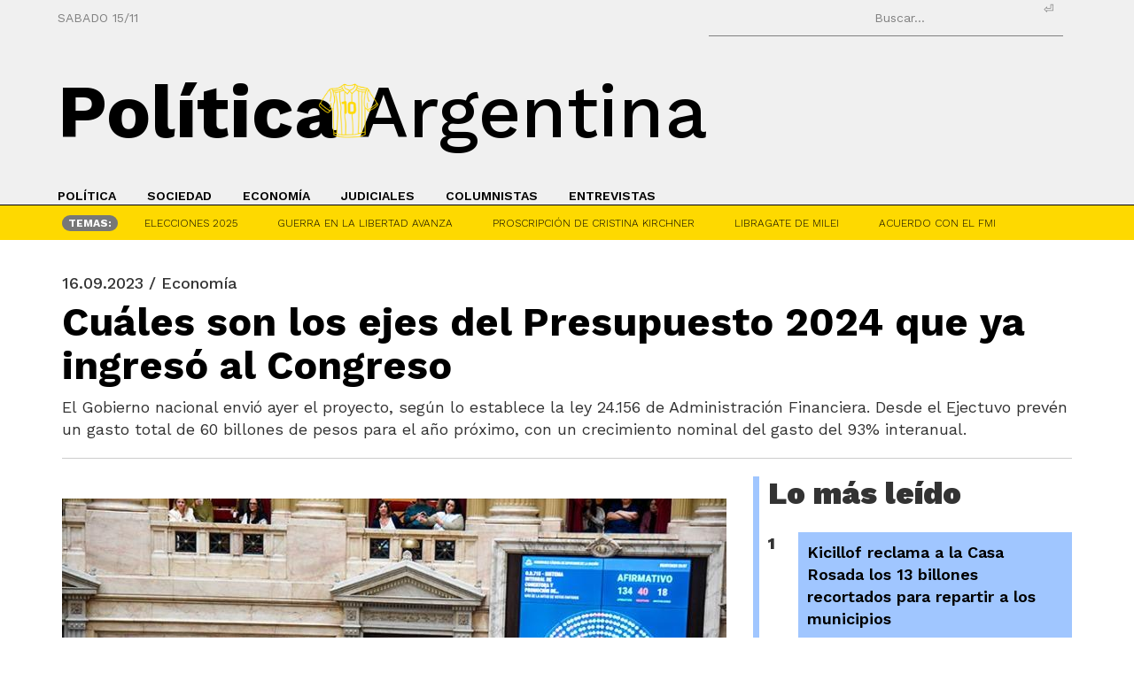

--- FILE ---
content_type: text/html; charset=iso-8859-1
request_url: https://www.politicargentina.com/notas/202309/53445-cuales-son-los-ejes-del-presupuesto-2024-que-ya-ingreso-al-congreso.html
body_size: 9577
content:
<!DOCTYPE html>
<html lang="es">
    <head>
        <meta charset="utf-8"/>
        <meta http-equiv="Content-Type" content="text/html; charset=utf-8"/>
        <meta http-equiv="X-UA-Compatible" content="IE=edge">
        <meta name="viewport" content="width=device-width, initial-scale=1">
        <title>Cu&aacute;les son los ejes del Presupuesto 2024 que ya ingres&oacute; al Congreso - Pol&iacute;tica Argentina</title>
        <link rel="icon" type="image/png" sizes="32x32" href="/public/images/favicon-32x32.png">
        <link rel="icon" type="image/png" sizes="16x16" href="/public/images/favicon-16x16.png">
        <link rel="manifest" href="/public/scripts/manifest.json">
        <meta name="msapplication-TileColor" content="#ffffff">
        <meta name="msapplication-TileImage" content="/public/images/ms-icon-144x144.png">
        <meta name="theme-color" content="#ffffff">
        <!-- Latest compiled and minified CSS -->
        <link rel="stylesheet" href="https://maxcdn.bootstrapcdn.com/bootstrap/3.3.2/css/bootstrap.min.css">
        <!-- Custom theme -->
        <link href="/public/styles/styles.css?rand=2" rel="stylesheet" type="text/css">
        <!-- Fonts Family -->
        <link rel="preconnect" href="https://fonts.googleapis.com">
        <link rel="preconnect" href="https://fonts.gstatic.com" crossorigin>
        <link href="https://fonts.googleapis.com/css2?family=Work+Sans:ital,wght@0,100..900;1,100..900&display=swap" rel="stylesheet">
        <!--  <link href='https://fonts.googleapis.com/css?family=Roboto:400,100,300,400italic,500,500italic,700,700italic,900,900italic,100italic,300italic&display=swap' rel='stylesheet' type='text/css'>
        <link href='https://fonts.googleapis.com/css?family=Lobster&display=swap' rel='stylesheet' type='text/css'>-->
        <link rel="stylesheet" href="https://maxcdn.bootstrapcdn.com/font-awesome/4.5.0/css/font-awesome.min.css">
	    <link rel="stylesheet" href="/public/js/bxslider/jquery.bxslider.css" type="text/css" />
		<!-- jQuery -->
		<script src="/public/scripts/jquery.js"></script>
        <!-- Bootstrap Core JavaScript -->
		<script src="/public/scripts/bootstrap.min.js"></script>
        <!-- Galeria -->
        <script src="/public/scripts/galleria/galleria-1.2.8.min.js"></script>
		<script src="/public/scripts/custom.js"></script>
		<script src="/js/share.js"></script>

		<meta property="og:image" content="https://www.politicargentina.com/advf/imagenes/editadas/6505e0ef02ea6_600x400.jpg"/> <meta property="og:title" content="Cuáles son los ejes del Presupuesto 2024 que ya ingresó al Congreso"/> <meta property="og:description" content="
	El Gobierno nacional envió ayer el proyecto, según lo establece la ley 24.156 de Administración Financiera. Desde el Ejectuvo prevén un gasto total de 60 billones de pesos para el año próximo, con un crecimiento nominal del gasto del 93% interanual.
"/> <meta property="og:url" content="https://www.politicargentina.com/notas/202309/53445-cuales-son-los-ejes-del-presupuesto-2024-que-ya-ingreso-al-congreso.html"/> 		<meta name="twitter:card" content="summary_large_image">
		<meta name="twitter:site" content="@pol_arg">
		<meta name="twitter:creator" content="@pol_arg">
		<meta name="twitter:image" content="https://www.politicargentina.com/advf/imagenes/editadas/6505e0ef02ea6_600x400.jpg"/> <meta name="twitter:title" content="Cu&amp;aacute;les son los ejes del Presupuesto 2024 que ya ingres&amp;oacute; al Congreso"/> <meta name="twitter:description" content="
	El Gobierno nacional envi&amp;amp;amp;oacute; ayer el proyecto, seg&amp;amp;amp;uacute;n lo establece la ley 24.156 de Administraci&amp;amp;amp;oacute;n Financiera. Desde el Ejectuvo prev&amp;amp;amp;eacute;n un gasto total de 60 billones de pesos para el a&amp;amp;amp;ntilde;o pr&amp;amp;amp;oacute;ximo, con un crecimiento nominal del gasto del 93% interanual.
"/> <meta name="twitter:url" content="https://www.politicargentina.com/notas/202309/53445-cuales-son-los-ejes-del-presupuesto-2024-que-ya-ingreso-al-congreso.html"/> 		<script type="text/javascript">var _sf_startpt=(new Date()).getTime()</script>
		<!-- Start Alexa Certify Javascript -->
		<script type="text/javascript">
		_atrk_opts = { atrk_acct:"MbRhn1a4KM10Io", domain:"politicargentina.com",dynamic: true};
		(function() { var as = document.createElement('script'); as.type = 'text/javascript'; as.async = true; as.src = "https://d31qbv1cthcecs.cloudfront.net/atrk.js"; var s = document.getElementsByTagName('script')[0];s.parentNode.insertBefore(as, s); })();
		</script>
		<noscript><img src="https://d5nxst8fruw4z.cloudfront.net/atrk.gif?account=MbRhn1a4KM10Io" style="display:none" height="1" width="1" alt="" /></noscript>
		<!-- End Alexa Certify Javascript -->

		<link rel="alternate" type="application/rss+xml" title="Poltica Argentina - Somos la comunidad de debate poltico ms grande del pas - Feed" href="https://www.politicargentina.com/feed/ultimasnoticias.xml" />

	    <script data-ad-client="ca-pub-7516789512841503" async src="https://pagead2.googlesyndication.com/pagead/js/adsbygoogle.js"></script>
    </head>
    <body>

    <div class="header large" id="header">
    <div class="container">
        <!-- Date and Search -->
        <div class="row">
            <div class="col-xs-6">
                <p class="date">
                    <script>
                        var meses = ["01", "02", "03", "04", "05", "06", "07", "08", "09", "10", "11", "12"];
                        var diasSemana = ["DOMINGO", "LUNES", "MARTES", "MIERCOLES", "JUEVES", "VIERNES", "SABADO"];
                        var f = new Date();
                        document.write(diasSemana[f.getDay()] + " " + f.getDate() + "/" + meses[f.getMonth()]);
                    </script>
                </p>
            </div>
            <div class="col-xs-6 text-right">
                <div class="search-box-container">
					<form  action="/buscador.php" id="cse-search-box" name="buscar" >
					  <input type="hidden" name="cx" value="018115852846519507478:pwktr_yvhbg" />
					  <input type="hidden" name="cof" value="FORID:11" />
					  <input type="hidden" name="ie" value="ISO-8859-1" />
					  <input type="search"  class="search-box" placeholder="Buscar..." name="q" id="q" />
					  <span class="enter-icon" onclick="javascript:buscar.submit();">&#9166;</span>
					</form>
                </div>
            </div>
        </div>

        <!-- Logo and Menu Toggle -->
        <div class="logo-container">
            <div class="row">
                <div class="col-xs-9">
                    <div class="logo" id="logo">
                        <a href="https://www.politicargentina.com/">
                            <strong>Pol&iacute;tica</strong> Argentina
                        </a>
                        <div class="logo-overlay"></div>
                    </div>
                </div>
                <div class="col-xs-3 text-right">
                    <div class="menu-toggle" id="menu-toggle">
                        <i class="fa fa-bars" aria-hidden="true"></i>
                    </div>
                </div>
            </div>
        </div>

        <!-- Menu Rows (Visible on Medium and Large Screens) -->
        <div class="row menu-row">
            <div class="col-xs-12">
                <ul>
                                                            <li><a href="/seccion/1/politica">POLÍTICA</a></li>
                                        <li><a href="/seccion/2/sociedad">SOCIEDAD</a></li>
                                        <li><a href="/seccion/3/economia">ECONOMÍA</a></li>
                                        <li><a href="/seccion/4/judiciales">JUDICIALES</a></li>
                                        <li><a href="/seccion/5/columnistas">COLUMNISTAS</a></li>
                                        <li><a href="/seccion/6/entrevistas">ENTREVISTAS</a></li>
                                    </ul>
            </div>
        </div>
            

           
        
                <!-- Collapsed Menu -->
    <div class="menu-collapse" id="menu-collapse">
        <div class="row text-center">
            <div class="col-xs-12"> 
                <div class="logo blanco" id="logo">
                        <a href="https://www.politicargentina.com/">
                            <strong>Pol</strong>Arg
                        </a>
               </div>
            </div>
            <div class="col-xs-12"> 


            <div class=" social-nav">
                    <ul>
                    <li><a target="blank" href="https://www.instagram.com/politicargentina/"><i class="fa fa-instagram"></i></a></li>
                    <li><a target="blank" href="https://www.facebook.com/Politicaargentina?fref=ts"><i class="fa fa-facebook"></i></a></li>
                    <li><a target="blank" href="https://twitter.com/pol_arg"><i class="fa fa-twitter"></i></a></li>
                    <li><a target="blank" href="https://www.youtube.com/user/politicArgentina"><i class="fa fa-youtube"></i></a></li>
                    </ul>
              </div>
              </div>

    </div>



    
    
    
    
        <div class="close-btn" id="close-menu"><i class="fa fa-close"></i></div>
                    <ul class="">
                                                <li><a href="/seccion/1/politica">POLÍTICA</a></li>
                                                <li><a href="/seccion/2/sociedad">SOCIEDAD</a></li>
                                                <li><a href="/seccion/3/economia">ECONOMÍA</a></li>
                                                <li><a href="/seccion/4/judiciales">JUDICIALES</a></li>
                                                <li><a href="/seccion/5/columnistas">COLUMNISTAS</a></li>
                                                <li><a href="/seccion/6/entrevistas">ENTREVISTAS</a></li>
                                            </ul>
                    <ul class="">
                                                <li class="active"><a href="/">AHORA</a></li>
                                                <li><a href="/temas/250-elecciones-2025">ELECCIONES 2025</a></li>
                                                <li><a href="/temas/263-guerra-en-la-libertad-avanza">GUERRA EN LA LIBERTAD AVANZA</a></li>
                                                <li><a href="/temas/257-proscripcion-de-cristina-kirchner">PROSCRIPCIÓN DE CRISTINA KIRCHNER</a></li>
                                                <li><a href="/temas/243-libragate-de-milei">LIBRAGATE DE MILEI</a></li>
                                                <li><a href="/temas/248-acuerdo-con-el-fmi">ACUERDO CON EL FMI</a></li>
                                            </ul>
                    <div class="col-xs-12">
                    <div class="personal">
                    	<ul>
                        	<li><strong>Prensa:</strong><a href="/cdn-cgi/l/email-protection" class="__cf_email__" data-cfemail="ee87808881ae9e8182879a878d8f9c898b809a87808fc08d8183">[email&#160;protected]</a></li>
							<li><strong>Consultas:</strong><a href="/cdn-cgi/l/email-protection" class="__cf_email__" data-cfemail="a0c3cfced4c1c3d4cfe0d0cfccc9d4c9c3c1d2c7c5ced4c9cec18ec3cfcd">[email&#160;protected]</a></li>
                            <li><strong>TelÃ©fono:</strong>5279-5700</li>
                        </ul>
                    </div>
					
                </div>
    </div>

    
    </div>

    <div class="header yellow">
    <div class="container">
    <div class="row menu-row hidden-xs">
                <div class="col-xs-12">
                    <ul class="">
                            <li><span class="badge badge-secondary">TEMAS:</span></li>
                                                                        <li><a href="/temas/250-elecciones-2025">ELECCIONES 2025</a></li>
                                                <li><a href="/temas/263-guerra-en-la-libertad-avanza">GUERRA EN LA LIBERTAD AVANZA</a></li>
                                                <li><a href="/temas/257-proscripcion-de-cristina-kirchner">PROSCRIPCIÓN DE CRISTINA KIRCHNER</a></li>
                                                <li><a href="/temas/243-libragate-de-milei">LIBRAGATE DE MILEI</a></li>
                                                <li><a href="/temas/248-acuerdo-con-el-fmi">ACUERDO CON EL FMI</a></li>
                                            </ul>
                </div>
            </div>        
            </div>
            </div>

    
  
<div id="fb-root"></div>
<script data-cfasync="false" src="/cdn-cgi/scripts/5c5dd728/cloudflare-static/email-decode.min.js"></script><script>(function(d, s, id) {
  var js, fjs = d.getElementsByTagName(s)[0];
  if (d.getElementById(id)) return;
  js = d.createElement(s); js.id = id;
  js.src = 'https://connect.facebook.net/es_ES/sdk.js#xfbml=1&version=v2.11';
  fjs.parentNode.insertBefore(js, fjs);
}(document, 'script', 'facebook-jssdk'));</script>

</div>
    <script src="https://code.jquery.com/jquery-3.6.0.min.js"></script>
    <script>
        $(document).ready(function () {
            // Resize header on scroll
            $(window).on('scroll', function () {
                if ($(window).scrollTop() > 100) {
                    $('#header').removeClass('large').addClass('small');
                } else {
                    $('#header').removeClass('small').addClass('large');
                }
            });

            // Toggle menu
            $('#menu-toggle').on('click', function () {
                $('#menu-collapse').fadeIn();
            });

            $('#close-menu').on('click', function () {
                $('#menu-collapse').fadeOut();
            });

            // Toggle search bar
            $('#search-toggle').on('click', function () {
                $('#search-bar').slideToggle();
            });


        });
    </script>

    <script>
    $(document).ready(function () {
    const $logo = $('#logo');
    const $overlay = $('.logo-overlay');
    const $menuToggle = $('#menu-toggle');
    const $header = $('#header');
    const scrollThreshold = 100;
    const imageCount = 15;
    let isScrolled = false;

    // Load random overlay image
    const randomIndex = Math.floor(Math.random() * imageCount) + 1;
    const randomImage = `/public/images/logo_overlays/image${randomIndex}.png`;
    $overlay.css('background-image', `url(${randomImage})`);

    // Helper function to position overlay correctly
    function positionOverlay() {
        const logoWidth = $logo.outerWidth();
        const overlayWidth = $overlay.outerWidth();
        const strongWidth = $logo.find('a strong').outerWidth();

        if (isScrolled) {
            // Collapsed state: Align after "Pol" in "PolArg"
            $overlay.css({
                left: `${strongWidth + 40}px`,
                transform: 'translateY(-50%)'
            });
        } else {
            // Expanded state: Center overlay
            const centerPosition = logoWidth / 2 - overlayWidth / 2;
            $overlay.css({
                left: `${centerPosition - 30}px`,
                transform: 'translate(-50%, -50%)'
            });
        }
    }

    // Ensure collapsed logo and menu toggle behavior
    function checkScreenSize() {
        if ($(window).width() <= 480) {
            $logo.addClass('scrolled');
            $logo.find('a').html('<strong>Pol</strong>Arg');
            $overlay.css({ width: '80px', height: '80px' });
            positionOverlay();
        } else if (!isScrolled) {
            $logo.removeClass('scrolled');
            $logo.find('a').html('<strong>Pol&iacute;tica</strong> Argentina');
            $overlay.css({ width: '100px', height: '100px' });
            positionOverlay();
        }
    }

    // Adjust header on scroll
    $(window).on('scroll', function () {
        const scrolledDown = $(this).scrollTop() > scrollThreshold;

        if ($(window).width() > 480) { // Only allow scroll effect on larger screens
            if (scrolledDown !== isScrolled) {
                isScrolled = scrolledDown;

                if (isScrolled) {
                    $header.removeClass('large').addClass('small');
                    $logo.addClass('scrolled');
                    $logo.find('a').html('<strong>Pol</strong>Arg');
                    $overlay.css({ width: '100px', height: '100px' });
                } else {
                    $header.removeClass('small').addClass('large');
                    $logo.removeClass('scrolled');
                    $logo.find('a').html('<strong>Pol&iacute;tica</strong> Argentina');
                    $overlay.css({ width: '100px', height: '100px' });
                }
                positionOverlay();
            }
        }
    });

    // Menu toggle behavior
    $menuToggle.on('click', function () {
        $('#menu-collapse').fadeIn();
    });

    $('#close-menu').on('click', function () {
        $('#menu-collapse').fadeOut();
    });

    // Position overlay and ensure proper behavior on resize
    $(window).on('resize', function () {
        positionOverlay();
        checkScreenSize();
    });

    // Initial setup
    positionOverlay();
    checkScreenSize();
});


  </script>
<script src="/includes/jwplayer/jwplayer.js" type="text/javascript"></script>


<div class="container" id="interna">
	<div class="row">
    	<div class="col-lg-12">
        	<h4>16.09.2023  / Economía </h4>
        	<h1>Cuáles son los ejes del Presupuesto 2024 que ya ingresó al Congreso</h1>       	
            <p>
	El Gobierno nacional envi&oacute; ayer el proyecto, seg&uacute;n lo establece la ley 24.156 de Administraci&oacute;n Financiera. Desde el Ejectuvo prev&eacute;n un gasto total de 60 billones de pesos para el a&ntilde;o pr&oacute;ximo, con un crecimiento nominal del gasto del 93% interanual.
</p>
                    	<hr>
        </div>
    </div>
    <div class="row">
        <div class="col-lg-8 col-sm-8 col-xs-12  ">   
        <div class="toolbar">
        					<div class="head-media clearfix">
	
</div>
                    </div>
        <div class="nota">     
        
		<br />
				<img class="img-responsive" src="https://www.politicargentina.com/advf/imagenes/2023/09/6505e0d01361e_750x421.jpg" alt=""><br />
<br />
El ministro de Econom&iacute;a, Sergio Massa, envi&oacute; ayer al Congreso el Presupuesto 2024, que prev&eacute; una inflaci&oacute;n del 70%, un crecimiento del 2,7% y un d&oacute;lar a fin de a&ntilde;o a 607 pesos.<br />
<div class="codigo_js" style="padding:10px">
<script async src="https://pagead2.googlesyndication.com/pagead/js/adsbygoogle.js"></script>
<!-- PA - cuerpo superior  - responsive -->
<ins class="adsbygoogle"
     style="display:block"
     data-ad-client="ca-pub-7516789512841503"
     data-ad-slot="1190595226"
     data-ad-format="auto"
     data-full-width-responsive="true"></ins>
<script>
     (adsbygoogle = window.adsbygoogle || []).push({});
</script>
</div>

<br />
Tambi&eacute;n estipula inicialmente un d&eacute;ficit del 0,9 en sinton&iacute;a con el acuerdo con el Fondo Monetario Internacional (FMI), pero apunta a un super&aacute;vit fiscal mediante la eliminaci&oacute;n del gasto tributario plasmado en la separata. El proyecto, que ya se encuentra en la C&aacute;mara de Diputados, prev&eacute; un gasto total de 60 billones de pesos para el a&ntilde;o pr&oacute;ximo, con un crecimiento nominal del gasto del 93% interanual.<br />
<br />
<br />
<strong>PUNTO POR PUNTO DEL PRESUPUESTO 2024</strong><br />
<div class="codigo_js" style="padding:10px">
<script async src="https://pagead2.googlesyndication.com/pagead/js/adsbygoogle.js"></script>
<!-- PA - cuerpo medio - responsive -->
<ins class="adsbygoogle"
     style="display:block"
     data-ad-client="ca-pub-7516789512841503"
     data-ad-slot="2653040074"
     data-ad-format="auto"
     data-full-width-responsive="true"></ins>
<script>
     (adsbygoogle = window.adsbygoogle || []).push({});
</script>
</div>

<br />
<strong>Inflaci&oacute;n 2024:&nbsp;</strong>Dado que prev&eacute; una inflaci&oacute;n del 70% para el a&ntilde;o pr&oacute;ximo, apunta a una suba del gasto real del 23%. De esta forma, el Gobierno considera que podr&aacute; reducirse la inflaci&oacute;n casi a la mitad de lo que, estiman, terminar&aacute; este a&ntilde;o en 135%.<br />
<br />
Aun as&iacute;, se trata de una estimaci&oacute;n inflacionaria que puede sufrir vaivenes y que se ir&aacute; viendo gradualmente. Tambi&eacute;n ese 70% no implica un condicionamiento para quien gane las elecciones, si no es el actual oficialismo.<br />
<br />
<div class="codigo_js" style="padding:10px">
<script async src="https://pagead2.googlesyndication.com/pagead/js/adsbygoogle.js"></script>
<!-- PA - cuerpo inferior - responsive -->
<ins class="adsbygoogle"
     style="display:block"
     data-ad-client="ca-pub-7516789512841503"
     data-ad-slot="5087631726"
     data-ad-format="auto"
     data-full-width-responsive="true"></ins>
<script>
     (adsbygoogle = window.adsbygoogle || []).push({});
</script> 
</div>

Adem&aacute;s, el Gobierno cree que la suba de precios puede desacelerarse gracias a que, de ir a un mayor equilibrio fiscal, no ser&aacute; necesaria tanta emisi&oacute;n de parte del Banco Central para financiar al Tesoro. A ello hay que sumarle que no habr&aacute; impacto de la sequ&iacute;a en los precios y una perspectiva de crecimiento de la econom&iacute;a.<br />
<br />
<strong>PBI: </strong>El Gobierno estima que este a&ntilde;o la econom&iacute;a redondear&aacute; una ca&iacute;da del 2,5% y una suba de 2,7% para 2024. Esta mejora encontrar&iacute;a explicaci&oacute;n con una actividad que se dinamice a partir de la mejora de ingresos de exportaci&oacute;n y la consecuente agilizaci&oacute;n de importaciones para las empresas.<br />
<br />
<strong>D&oacute;lar:</strong>&nbsp;El Ejecutivo prev&eacute; que el tipo de cambio se mantenga fijo hasta el pr&oacute;ximo 15 de noviembre, cuando se retomar&aacute; el crawling peg atado a la inflaci&oacute;n, por lo que la estimaci&oacute;n es que el d&oacute;lar oficial ser&aacute; de 367 pesos a fin de 2023. Ello implica que para llegar al d&oacute;lar de 607 pesos a fin de 2024 habr&aacute; una devaluaci&oacute;n del 65,5%, con un leve atraso frente a la inflaci&oacute;n.<br />
<br />
<strong>D&eacute;ficit y separata:</strong>&nbsp;Por otra parte, el equipo econ&oacute;mico estima un d&eacute;ficit en 2024 del 0,9% del PBI, a tono con la meta fijada por el FMI. De este modo, se vari&oacute; en la posici&oacute;n inicial de lograr d&eacute;ficit cero que se hab&iacute;a adelantado a mediados de agosto. Las fuentes oficiales afirmaron que se consider&oacute; m&aacute;s calcular los recursos con las normas vigentes, es decir, con el impacto fiscal de las medidas econ&oacute;micas de Massa luego de las PASO.<br />
<br />
Sin embargo, la intenci&oacute;n es que ese d&eacute;ficit del 0,9% puede transformarse en hasta un 1% de super&aacute;vit gracias a la eliminaci&oacute;n del gasto tributario que estar&aacute; especificado en la separata como recomendaci&oacute;n a los legisladores. El foco estar&aacute; puesto en eliminar la exenci&oacute;n de Ganancias para el Poder Judicial, el IVA deducible para directores de empresas y los bienes personales de inmuebles rurales del pa&iacute;s y el exterior, as&iacute; como en el r&eacute;gimen de beneficios impositivos de Tierra del Fuego.<br />
<br />
En cualquier caso, el Presupuesto 2024 no contempla agregados tributarios, con lo que las fuentes oficiales desestimaron que incluya al proyecto de creaci&oacute;n un impuesto a las grandes empresas multinacionales anunciando por el titular de AFIP, Carlos Castagneto.<br />
<br />
Tampoco se contabilizan proyectos que supondr&iacute;an d&eacute;ficit fiscal extra como la eliminaci&oacute;n de la cuarta categor&iacute;a del impuesto a las Ganancias. Esto significa que el Gobierno, en principio, no prev&eacute; continuar con el esquema implementado por Massa luego de noviembre.&nbsp;
		<hr >

				
              <hr />
        <div class="comentarios">
		   <div class="fb-comments" data-href="https://www.politicargentina.com/notas/202309/53445-cuales-son-los-ejes-del-presupuesto-2024-que-ya-ingreso-al-congreso.html" href="https://www.politicargentina.com/notas/202309/53445-cuales-son-los-ejes-del-presupuesto-2024-que-ya-ingreso-al-congreso.html" data-width="100%" data-num-posts="5"></div>
	    </div>
	   
       </div>         
     </div>
    <div class="col-lg-4 col-sm-4 col-xs-12">
    
	
	    
	
	
		
						<div class="listado-mas-leidos">
		<h4 class="titulo">Lo m&aacute;s le&iacute;do</h4>
		<div class="simil-lista">
						<div class="item clearfix">
				<p class="numero-orden">1</p>
				<p class="contenido"><a href="/notas/202511/69874-kicillof-reclama-a-la-casa-rosada-los-13-billones-recortados-para-repartir-a-los-municipios.html" style="color:#000000;">Kicillof reclama a la Casa Rosada los 13 billones recortados para repartir a los municipios</a></p>
				<!-- <a href="/notas/202511/69874-kicillof-reclama-a-la-casa-rosada-los-13-billones-recortados-para-repartir-a-los-municipios.html"> </a> -->
			</div>
						<div class="item clearfix">
				<p class="numero-orden">2</p>
				<p class="contenido"><a href="/notas/202511/69838-alberto-fernandez-reaparecio-y-ya-proyecto-dos-posibles-candidatos-del-peronismo-para-2027.html" style="color:#000000;">Alberto Fernández reapareció y ya proyectó dos posibles candidatos del peronismo para 2027</a></p>
				<!-- <a href="/notas/202511/69838-alberto-fernandez-reaparecio-y-ya-proyecto-dos-posibles-candidatos-del-peronismo-para-2027.html"> </a> -->
			</div>
						<div class="item clearfix">
				<p class="numero-orden">3</p>
				<p class="contenido"><a href="/notas/202511/69967-chau-monotributo-el-acuerdo-con-el-fmi-ya-preve-el-regimen-general-que-implicaria-mayores-costos-para-los-trabajadores.html" style="color:#000000;">¿Chau monotributo? El acuerdo con el FMI ya prevé el régimen general, que implicaría mayores costos para los trabajadores</a></p>
				<!-- <a href="/notas/202511/69967-chau-monotributo-el-acuerdo-con-el-fmi-ya-preve-el-regimen-general-que-implicaria-mayores-costos-para-los-trabajadores.html"> </a> -->
			</div>
						<div class="item clearfix">
				<p class="numero-orden">4</p>
				<p class="contenido"><a href="/notas/202511/69919-quebro-la-suipachense-una-marca-de-mas-de-siete-decadas-de-trayectoria-en-la-industria-lactea.html" style="color:#000000;">Quebró La Suipachense, una marca de más de siete décadas de trayectoria en la industria láctea</a></p>
				<!-- <a href="/notas/202511/69919-quebro-la-suipachense-una-marca-de-mas-de-siete-decadas-de-trayectoria-en-la-industria-lactea.html"> </a> -->
			</div>
						<div class="item clearfix">
				<p class="numero-orden">5</p>
				<p class="contenido"><a href="/notas/202511/69850-interna-peronista-el-pj-bonaerense-evalua-nombres-para-reemplazar-a-maximo-kirchner-en-la-conduccion.html" style="color:#000000;">Interna peronista: el PJ bonaerense evalúa nombres para reemplazar a Máximo Kirchner en la conducción</a></p>
				<!-- <a href="/notas/202511/69850-interna-peronista-el-pj-bonaerense-evalua-nombres-para-reemplazar-a-maximo-kirchner-en-la-conduccion.html"> </a> -->
			</div>
					</div>
	</div><hr>

			<a href="https://www.instagram.com/anteojosnoon/" target="_blank"><img class="img-responsive" src="https://www.politicargentina.com/advf/imagenes/2023/09/6504a3909a83e.jpg" width="300" height="250" style="      margin: 0 auto;  "  /> </a>		<hr>

			<a href="https://www.lamatanza.gov.ar/" target="_blank"><img class="img-responsive" src="https://www.politicargentina.com/advf/imagenes/2025/02/67b5f7e4d85a7.gif" width="300" height="250" style=" margin: 0 auto; "  /> </a>		<hr>

			<script async src="https://pagead2.googlesyndication.com/pagead/js/adsbygoogle.js"></script>
<!-- PolAr 336x280 -->
<ins class="adsbygoogle"
     style="display:inline-block;width:336px;height:280px"
     data-ad-client="ca-pub-7516789512841503"
     data-ad-slot="5145589871"></ins>
<script>
     (adsbygoogle = window.adsbygoogle || []).push({});
</script> 		<hr>

	    
    </div>
   
			
 <div class="row">
	<div class="col-lg-12">
		<div class="page-header">
			<h2>Más notas de este tema</h2>
		</div>
	</div>
	<div class="clearfix"></div>
		<div class="col-lg-4 col-xs-4">
		<div class="noticias-listas">
			<div class="item">
				<div class="image" style="height:220px;overflow:hidden;">
					<a href="https://www.politicargentina.com/notas/202511/69927-las-primeras-maniobras-de-bullrich-en-el-senado-en-busqueda-de-respaldo-para-las-reformas.html"><img class="img-responsive" src="https://www.politicargentina.com/advf/imagenes/editadas/6915df5e9a68e_360x240.jpg"  alt="Las primeras maniobras de Bullrich en el Senado en b&uacute;squeda de respaldo para las reformas"></a>
				</div>
				<div class="content">
					<h4>13/11/2025 - PLAN REFORMA</h4>
					<h3><a href="https://www.politicargentina.com/notas/202511/69927-las-primeras-maniobras-de-bullrich-en-el-senado-en-busqueda-de-respaldo-para-las-reformas.html">Las primeras maniobras de Bullrich en el Senado en búsqueda de respaldo para las reformas</a></h3>
				</div>
			</div>                    
		</div>
	</div>
		<div class="col-lg-4 col-xs-4">
		<div class="noticias-listas">
			<div class="item">
				<div class="image" style="height:220px;overflow:hidden;">
					<a href="https://www.politicargentina.com/notas/202511/69924-congreso-martin-menem-comienza-el-cortejo-a-los-bloques-dialoguistas-para-obtener-respaldo-a-las-reformas.html"><img class="img-responsive" src="https://www.politicargentina.com/advf/imagenes/editadas/6915c2df6ba75_360x240.jpg"  alt="Congreso: Mart&iacute;n Menem comienza el cortejo a los bloques dialoguistas para obtener respaldo a las reformas"></a>
				</div>
				<div class="content">
					<h4>13/11/2025 - REUNIONES</h4>
					<h3><a href="https://www.politicargentina.com/notas/202511/69924-congreso-martin-menem-comienza-el-cortejo-a-los-bloques-dialoguistas-para-obtener-respaldo-a-las-reformas.html">Congreso: Martín Menem comienza el cortejo a los bloques dialoguistas para obtener respaldo a las reformas</a></h3>
				</div>
			</div>                    
		</div>
	</div>
		<div class="col-lg-4 col-xs-4">
		<div class="noticias-listas">
			<div class="item">
				<div class="image" style="height:220px;overflow:hidden;">
					<a href="https://www.politicargentina.com/notas/202511/69788-tras-su-aprobacion-en-uruguay-presentaron-un-proyecto-para-legalizar-la-eutanasia-en-la-argentina.html"><img class="img-responsive" src="https://www.politicargentina.com/advf/imagenes/editadas/690ce3868ec67_360x240.jpg"  alt="Tras su aprobaci&oacute;n en Uruguay, presentaron un proyecto para legalizar la eutanasia en la Argentina"></a>
				</div>
				<div class="content">
					<h4>06/11/2025 - Política</h4>
					<h3><a href="https://www.politicargentina.com/notas/202511/69788-tras-su-aprobacion-en-uruguay-presentaron-un-proyecto-para-legalizar-la-eutanasia-en-la-argentina.html">Tras su aprobación en Uruguay, presentaron un proyecto para legalizar la eutanasia en la Argentina</a></h3>
				</div>
			</div>                    
		</div>
	</div>
	</div>

</div>	</div>

 <style>
.footer-banner {     bottom: 0px;    position: fixed;}

.header-banner, .footer-banner {    width: 100%;    z-index: 1031;
    -webkit-backface-visibility: hidden;}

.footer-banner .close-button {    top: -30px;    left: 50%;
    margin-left: 341px;}

.header-banner .close-button, .footer-banner .close-button {
    position: relative;    background: transparent;    color: transparent;
    font-size: 21px;    font-weight: 900;    border-radius: 50%;
    width: 50px;    border: black solid 0px;}

.footer-banner .banner-link {    max-width: 100% width: 728px;
    margin: 0 auto;}
</style>
<div class="footer-banner" data-position="fixed" style="display:none;">

<button class="close-button" onclick="document.getElementsByClassName('footer-banner')[0].style.display = 'none'"></button>

<a class="desktop-version banner-link" href="https://www.hcdiputados-ba.gov.ar/ " target="_blank">
<img class="banner-image desktop-version" src="/public/images/Banner_HCD_728x90.gif">
</a>

</div>

	<div class="footer">
    	<div class="container">
        	<div class="row text-center">
                <div class="col-xs-12">
                <div class="logo blanco" id="logo" style="font-size: 4em !important;">
                        <a href="https://www.politicargentina.com/">
                            <strong>Pol</strong>Arg
                        </a>
               </div>
                </div>
                <div class="col-md-6 col-xs-12">
                    <div class="personal">
                    	<ul>
                        	<li><strong>Prensa:</strong><a href="/cdn-cgi/l/email-protection" class="__cf_email__" data-cfemail="95fcfbf3fad5e5faf9fce1fcf6f4e7f2f0fbe1fcfbf4bbf6faf8">[email&#160;protected]</a></li>
							<li><strong>Consultas:</strong><a href="/cdn-cgi/l/email-protection" class="__cf_email__" data-cfemail="4c2f2322382d2f38230c3c23202538252f2d3e2b29223825222d622f2321">[email&#160;protected]</a></li>
                            <li><strong>Tel&eacute;fono:</strong>5279-5700</li>
                        </ul>
                    </div>
					
                </div>
                <div class="col-md-6 col-xs-12">
                    <div class="social-nav">
                	<ul>
                    <li><a target="blank" href="https://www.instagram.com/politicargentina/"><i class="fa fa-instagram"></i></a></li>
                    <li><a target="blank" href="https://www.facebook.com/Politicaargentina?fref=ts"><i class="fa fa-facebook"></i></a></li>
                    <li><a target="blank" href="https://twitter.com/pol_arg"><i class="fa fa-twitter"></i></a></li>
                    <li><a target="blank" href="https://www.youtube.com/user/politicArgentina"><i class="fa fa-youtube"></i></a></li>
                    </ul>
                    </div>
                </div>
            </div>
            <hr>
            <div class="row">
            	<div class="col-md-12">
                	<p class="derechos">2015 &copy; Pol&iacute;tica Argentina todos los derechos reservados.</p>
					<br />
					<br />
					<br/>
					<Br />
                </div>
            </div>
        </div>
    </div>
<script data-cfasync="false" src="/cdn-cgi/scripts/5c5dd728/cloudflare-static/email-decode.min.js"></script><script type="text/javascript" src="/public/js/fitvids/jquery.fitvids.js"></script>
 <!-- Google tag (gtag.js) -->
<script async src="https://www.googletagmanager.com/gtag/js?id=G-7QVHBQ2XBF"></script>
<script>
  window.dataLayer = window.dataLayer || [];
  function gtag(){dataLayer.push(arguments);}
  gtag('js', new Date());

  gtag('config', 'G-7QVHBQ2XBF');
</script>
 <script type="text/javascript">
	var _sf_async_config={uid:63922,domain:"politicargentina.com",useCanonical:true};
	(function(){
	  function loadChartbeat() {
		window._sf_endpt=(new Date()).getTime();
		var e = document.createElement('script');
		e.setAttribute('language', 'javascript');
		e.setAttribute('type', 'text/javascript');
		e.setAttribute('src', '//static.chartbeat.com/js/chartbeat.js');
		document.body.appendChild(e);
	  }
	  var oldonload = window.onload;
	  window.onload = (typeof window.onload != 'function') ?
		 loadChartbeat : function() { oldonload(); loadChartbeat(); };
	})();

	$(document).ready(function(){	
  $(".fitvid").fitVids();
});
</script>
<script defer src="https://static.cloudflareinsights.com/beacon.min.js/vcd15cbe7772f49c399c6a5babf22c1241717689176015" integrity="sha512-ZpsOmlRQV6y907TI0dKBHq9Md29nnaEIPlkf84rnaERnq6zvWvPUqr2ft8M1aS28oN72PdrCzSjY4U6VaAw1EQ==" data-cf-beacon='{"version":"2024.11.0","token":"282fbd74984a4bb1b60f618420758d5f","r":1,"server_timing":{"name":{"cfCacheStatus":true,"cfEdge":true,"cfExtPri":true,"cfL4":true,"cfOrigin":true,"cfSpeedBrain":true},"location_startswith":null}}' crossorigin="anonymous"></script>
</body>
</html>
<script defer src="https://static.cloudflareinsights.com/beacon.min.js/v8b253dfea2ab4077af8c6f58422dfbfd1689876627854" integrity="sha512-bjgnUKX4azu3dLTVtie9u6TKqgx29RBwfj3QXYt5EKfWM/9hPSAI/4qcV5NACjwAo8UtTeWefx6Zq5PHcMm7Tg==" data-cf-beacon='{"rayId":"807abab85ff20ec3","version":"2023.8.0","r":1,"b":1,"token":"282fbd74984a4bb1b60f618420758d5f","si":100}' crossorigin="anonymous"></script>


--- FILE ---
content_type: text/html; charset=utf-8
request_url: https://www.google.com/recaptcha/api2/aframe
body_size: 267
content:
<!DOCTYPE HTML><html><head><meta http-equiv="content-type" content="text/html; charset=UTF-8"></head><body><script nonce="1GQO1PJC5UoL6_EEy3Nvag">/** Anti-fraud and anti-abuse applications only. See google.com/recaptcha */ try{var clients={'sodar':'https://pagead2.googlesyndication.com/pagead/sodar?'};window.addEventListener("message",function(a){try{if(a.source===window.parent){var b=JSON.parse(a.data);var c=clients[b['id']];if(c){var d=document.createElement('img');d.src=c+b['params']+'&rc='+(localStorage.getItem("rc::a")?sessionStorage.getItem("rc::b"):"");window.document.body.appendChild(d);sessionStorage.setItem("rc::e",parseInt(sessionStorage.getItem("rc::e")||0)+1);localStorage.setItem("rc::h",'1763226452210');}}}catch(b){}});window.parent.postMessage("_grecaptcha_ready", "*");}catch(b){}</script></body></html>

--- FILE ---
content_type: text/css
request_url: https://www.politicargentina.com/public/styles/styles.css?rand=2
body_size: 8922
content:
@charset "UTF-8";
@charset "iso-8859-15";



.header {
    width: 100%;
    position: fixed;
    top: 0;
    left: 0;
    background-color: #f0f0f0;
    transition: height 0.3s ease; /* Only header height changes */
    z-index: 1000;
}

.header.large {
    height: 260px; /* Default height 260 con banner 360 */
}



/* Prevent scaling of child elements */
.header .search-bar,
.header .menu-row,
.header  {
    font-size: 14px; /* Fixed font size */
    transition: none; /* Disable transitions for child elements */
}



.header .container {
	max-width: 1150px;
	padding-left: 0px !important;
}

.blanco  {
color:white !important}

.blanco a {
	color:white !important}
.yellow {
border-top: 1px solid black;
background-color: #FED900;
margin-top: -10px !important;
position: relative !important;
padding-bottom: 0px !important;
margin-bottom: 0px !important;
padding-left: 30px !important;
}

.yellow .menu-row a {
	font-size: 12px !important;
font-weight: 300 !important;
    font-family: "Work Sans";
    color: black;
    text-decoration: none;
    display: inline;
    margin: 15px;
}

.logo-container {
}
.date {
    font-family: 'Work Sans', sans-serif; /* Use Work Sans font */
    font-size: 14px; /* Match font size */
    color: gray; /* Text color */
    background: transparent; /* Transparent background */
    padding: 10px 20px 10px 0; /* Match padding */
    margin: 0; /* Remove extra margins */
    display: inline-block; /* Align inline like the search box */
}
.logo {
	line-height: 170px;
    font-size: 6em;
    font-weight: 500;
    color: black;
    overflow: visible;
    z-index: 1;
    transition: font-size 0.3s ease-in-out, transform 0.3s ease-in-out, line-height 0.2s ease-in-out;
}

.header.small .logo {
    font-size: 4em; /* Reduced size for the logo */
    line-height: 1.5em;
    transition: font-size 0.3s ease-in-out, transform 0.3s ease-in-out, line-height 0.2s ease-in-out;
    padding: 0;
}

.logo a {
    color: black;
    display: inline-block;
    white-space: nowrap;
    transition: opacity 0.5s ease-in-out, transform 0.5s ease-in-out;
    position: relative;
}

.logo a:hover {
    text-decoration: none;
}

.logo-overlay {
    position: absolute;
    top: 50%; /* Center vertically */
    transform: translate(-50%, -50%);
    width: 100px; /* Default size */
    height: 100px; /* Default size */
    background-size: contain;
    background-repeat: no-repeat;
    background-position: center;
    pointer-events: none; /* Prevent overlay from blocking interactions */
    transition: width 0.3s ease, height 0.3s ease, left 0.3s ease; /* Smooth adjustments */
}

.logo.scrolled .logo-overlay {
    width: 80px; /* Adjust size for collapsed logo */
    height: 80px; /* Adjust size for collapsed logo */
}


.logo.scrolled {
    transition: line-height 0.2s ease-in-out;
}




.menu-row {
	margin: -20px;
	padding: -20pz;
	text-align: left;

    margin-block-start:-0.5em;
    margin-block-end: 0em;
    margin-inline-start: 0px;
    margin-inline-end: 0px;
    padding-inline-start: 0px;
    unicode-bidi: isolate;
}

.menu-row ul {
	list-style: none;
	padding: 0px;
	padding-left: -20px;
	margin-left:-25px;
  }
  
.menu-row  li {
	display: inline;
	margin-right: 10px; /* optional, adds some spacing between list items */
  }

.menu-row a {
	font-family: "Work Sans";
	font-weight: 600;
	color: black;
	text-decoration: none;
	font-size: 1em;
	display: inline;
	padding: 0px;
	margin:10px;

}

.menu-toggle {
    position: absolute; /* Ensure it's positioned relative to the header container */
	text-align: center;
    right: 15px; /* Align to the right */
    top: 40px; /* Vertically center */
    transform: translateY(-50%); /* Correct vertical alignment */
    width: 45px;
    height: 45px;
    cursor: pointer;
    font-size: 30px;
    color: #f0f0f0;
    background-color: black;
    border-radius: 50%;
    display: none; /* Hidden by default, only visible on small screens */
    z-index: 10; /* Ensure it appears on top */
}

.menu-toggle i {
}

.menu-collapse {
	background: #000;
	color: #fff;
	position: fixed;
	top: 0;
	left: 0;
	width: 100%;
	height: 100%;
	display: none;
	z-index: 1001;
	padding-top: 30px;
}

.menu-collapse .close-btn {
	position: absolute;
	top: 20px;
	right: 20px;
	font-size: 24px;
	cursor: pointer;
}

.menu-collapse ul {
	list-style: none;
	padding: 20px;
	text-align: center;
}

.menu-collapse ul li {
	margin: 15px 0;
}

.menu-collapse ul li a {
	color: white;
	text-decoration: none;
	font-size: 18px;
}

.search-box-container {
    position: relative;
    display: inline-flex;
    align-items: center;
    border-bottom: 1px solid gray; /* 1px solid bottom border */
    width: 100%; /* Adjust width as needed */
    max-width: 400px; /* Limit the size of the box */
    justify-content: flex-end; /* Align contents to the right */
}

.search-box {
    font-family: 'Work Sans', sans-serif; /* Use Work Sans font */
    font-size: 14px; /* Set font size to 14px */
    color: black; /* Text color for typed text */
    background: transparent; /* Default transparent background */
    border: none; /* Remove default borders */
    outline: none; /* Remove focus outline */
    padding: 10px 40px 10px 10px; /* Add padding for readability */
    text-align: left; /* Align text to the left */
    width: 100%; /* Allow it to take full width */
    transition: background-color 0.3s ease, padding 0.3s ease; /* Smooth transitions */
}

.search-box::placeholder {
    color: gray; /* Placeholder text color */
    text-align: left; /* Ensure placeholder text aligns properly */
}

.search-box:focus {
    background-color: #FED900; /* Focus color */
    border-bottom: 1px solid black; /* Optional: Change border color when active */
}


.enter-icon {
    position: absolute;
    right: 5px; /* Align to the right */
    color: gray; /* Match text color */
    font-size: 14px; /* Match font size */
    cursor: pointer; /* Pointer cursor for the icon */
    padding: 0 5px; /* Add some spacing */
}

#portada, #interna, #listado {
    padding-top: 300px; /* Initial height of the header (large state) */
    transition: padding-top 0.3s ease; /* Smooth adjustment when the header shrinks */
}

/* Responsive behavior */
@media (max-width: 768px) {
	.menu-row {
		display: none;
	}

	.menu-toggle {
		display: block;
		margin-top: 5px;
	}

	.logo {
	}

	#portada, #interna, #listado {
    padding-top: 150px; /* Initial height of the header (large state) */
    transition: padding-top 0.3s ease; /* Smooth adjustment when the header shrinks */
}

}






/* CSS Document */


.work-sans-tipo {
	font-family: "Work Sans", sans-serif;
	font-optical-sizing: auto;
	font-weight: 400;
	font-style: normal;
  }

body { font-family: "Work Sans" !important; sans-serif; color:#333; background:#FFF; }
a {
	-webkit-transition: all 0.4s ease-in-out;
	-moz-transition: all 0.4s ease-in-out;
	-ms-transition: all 0.4s ease-in-out;
	-o-transition: all 0.4s ease-in-out;
	}

.fix-pad {padding:0; }
.fix-space { display:none; }
.container { position:relative; }
.clerfix::after { clear: both; content: ""; height: 0; width: 0; }
/* bootstrap mods */

.navbar-inverse { /*background:#FFF !important; border-color: #CCC background:#6EC59A; */ background:#000; border-color:#fff; }
.navbar-inverse .navbar-brand,
.navbar-inverse .navbar-nav>li>a { text-shadow:none; }
.navbar-inverse .navbar-nav>li>a { /*color:#000;*/ color:#FFF; }
.navbar-inverse .navbar-nav>li>a:hover { /*color:#ED1C24;*/ color:#FFF; }
.navbar-inverse .navbar-toggle {background:#FFF; color: #000; float:left; margin-left:8px; padding:6px 11px; }
.navbar-inverse .navbar-toggle:hover { background:#FFF; color:#000}
.navbar-inverse .navbar-collapse, .navbar-inverse .navbar-form { border-color: #FFF; }
.navbar-inverse .navbar-nav>.active>a, .navbar-inverse .navbar-nav>.open>a { background:#529ED3; }
.navbar-inverse .navbar-nav>.active>a:hover, .navbar-inverse .navbar-nav>.open>a:hover { background: #FFF; color: #000 }
.navbar-inverse .navbar-toggle:focus, .navbar-inverse .navbar-toggle:hover { background: #FFF; color: #000 }

.navbar { min-height:40px; }
.navbar .container { position:relative; }
.nav>li>a { padding:10px;   }
.navbar-nav>li>a { padding-top:10px; padding-bottom:10px; }

/*
.pagination>.active>a, .pagination>.active>a:focus, .pagination>.active>a:hover, .pagination>.active>span, .pagination>.active>span:focus, .pagination>.active>span:hover {
	background:#6EC59A; border-color:#6EC59A;
}
.pagination>li>a:focus, .pagination>li>a:hover, .pagination>li>span:focus, .pagination>li>span:hover { color:#6EC59A; }
.pagination>li>a, .pagination>li>span { color:#6EC59A; }
*/

/* custom styles */
#portada [class*="col-"] {
	padding:0 10px 20px;
}

/*
.header{ margin:80px 0 25px 0; position:relative;}
.header .social-nav,
.header .logo { text-align:center; font-family:'Work Sans'; font-weight:500; color: black; }
.header .logo a {font-size: 4em; text-align:center; font-family:'Work Sans'; font-weight:500; color: black; }
.header .logo a strong {text-align:center; font-family:'Work Sans'; font-weight:900; color: black; }
*/


.separador { margin-bottom:20px; }
#search { margin:20px 0 0 0; position:relative;  }
#search a { position:absolute; top:8px; right:8px; }

.banner-radio { float:right; padding: 0; height: 0; }
.accesos-rapidos { position:absolute; right: 0; width:410px; top:-10px;}
.fecha { float:left; padding-right:10px; padding-top:3px; margin-right:10px; border-right:1px solid #CCC; height:50px; }
.fecha p { color:#A0C6FF; line-height:1.5em; }
.fecha p span { color:#CCC; font-size:1.5em; clear:both; display:block; text-align:right; }
.accesos { float:left; padding-right:10px; margin-right:10px; border-right:1px solid #CCC; height:50px; overflow:hidden; padding-top:5px; }
.accesos ul { margin:0; padding:0; }
.accesos li { list-style:none; }
.accesos li a { color:#A0C6FF; font-weight:600;}
.accesos li a i { color:#CCC; }
.social-nav {
    text-align: center; /* Center the nav */
    margin-top: 20px; /* Add spacing from the logo */
}

.social-nav ul {
    padding: 0; /* Remove default padding */
    margin: 0; /* Remove default margin */
    display: inline-block; /* Align items in the center */
}

.social-nav li {
    list-style: none; /* Remove bullet points */
    float: none; /* Override float */
    display: inline-block; /* Display items inline */
    margin: 0 10px; /* Add spacing between icons */
    border-radius: 100px; /* Circle effect */
    text-align: center;
    font-size: 18px; /* Adjust font size */
    width: 32px; /* Icon width */
    height: 32px; /* Icon height */
    line-height: 32px; /* Vertically align icons */
}

.social-nav a {
    color: black; /* Icon color */
    text-decoration: none; /* Remove link underline */
    transition: color 0.3s ease; /* Add hover effect */
}

.social-nav a:hover {
    color: #FED900; /* Change color on hover */
}.header .social-nav li { background: #000; }
.header .social-nav li a {  color:#FFF; }
.wide-container-secciones .social-nav { float: right; text-align: center; }
.wide-container-secciones .social-nav li { background: #000; }
.wide-container-secciones .social-nav li a {  color:#FFF; }
.wide-container-secciones .social-nav ul { padding-left: 0; }
.navbar-header .social-nav li { background: #FFF; }
.navbar-header .social-nav li a { color: #000; }
/*.social-nav li:hover { background:#000; }
.social-nav li:hover a { color:#FFF; }*/
.social-nav li:last-child { margin-right:0; }

.wide-container-secciones { margin: auto; margin-bottom: 30px; width: 98%; box-shadow: 0 1px 1px #8b8b8b; padding-bottom: 5px;}
.secciones-list ul { padding-left: 0; padding-top: 15px; text-align: center;}
.secciones-list li { list-style: none; float: left; color: #000; }
.secciones-list li a {font-weight: 500; color: #000; }
.secciones-list li a:hover { text-decoration: none; }

.accesos-nav {display:none; padding:8px; float:right;}
.accesos-nav .fecha { height:auto; border-right:none; margin-top:5px;}
.accesos-nav .fecha p { line-height:normal; color:#FFF;}
.accesos-nav .accesos { height:auto; }
.accesos-nav .accesos li { float:left; margin-right:5px; }
.accesos-nav .accesos li a { color:#FFF; }
.accesos-nav .social-nav { padding-top:0; float:left; }
.accesos-nav .social-nav ul { margin:0; padding:0; }


.alerta { position:relative; }
.alerta a { width:100%; background:#F60; padding:10px; border-radius:5px;  color:#FFF; font-style:italic; font-size:16px; display:block; }
.alerta a i { margin-right:10px; background:#FFF; padding:8px; border-radius:100px; color:#F60; font-size:16px; }
.alerta a:hover {text-decoration:none; background:#529ED3;}
.alerta a:hover i { color:#233F6F; }

.listado-gris { background:#233F6F; padding:25px; position:relative; overflow:hidden;}
.listado-gris h3 {  color:#253F6F; font-weight:700; padding-bottom:20px; margin:0; }
.listado-gris h4 { color:#6EF8D9; margin-bottom:25px; font-family: 'Work Sans', sans-serif; font-size:30px;}
.listado-gris h4.claro { color:#529ED3; margin-top:0; }
.listado-gris ul { margin:0; padding:0; display:block; }
.listado-gris li { list-style:none; padding:0 0 15px 0; margin:0 0 15px 0; border-bottom:1px dashed #FFF;  }
.listado-gris li:last-child{ border-bottom:none; margin-bottom:0; padding-bottom:0; }
.listado-gris li strong { color:#AAEAFF; font-weight:300; font-size:0.8em; }
.listado-gris li p { margin:0; padding:0; font-size:1.1em; }
.listado-gris li p a { color:#FFF; font-weight:600; font-style:italic;}
.listado-gris.oscuro { background:#333;}

.listado-claro { background:#FFF; padding:25px; position:relative; overflow:hidden;}
.listado-claro h3 { color:#529ED3; font-weight:400; padding-bottom:20px; margin:0; font-family: 'Work Sans', sans-serif; font-size:2.3em; }
.listado-claro h4 { color:#6EF8D9; margin-bottom:5px; }
.listado-claro ul { margin:0; padding:0; display:block; }
.listado-claro li { list-style:none; padding:0 0 15px 0; margin:0 0 15px 0; border-bottom:1px  dashed #CCC; }
.listado-claro li:last-child{ border-bottom:none; padding:0 0 30px 0; }
.listado-claro li strong { color:#6EF8D9; font-weight:300; font-size:0.8em; }
.listado-claro li p { margin:0; padding:0; font-size:1.1em !important; font-weight:600; font-style:italic; }
.listado-claro li p a { color:#333;}

.listado-claro .ver-mas a,
.listado-gris .ver-mas a { font-family: 'Work Sans', sans-serif; font-weight: 400; color:#333; background:#529ED3; padding:10px 15px; position:absolute; bottom:0; right:25px; font-size:1.2em;}
.listado-claro .ver-mas a { background:#529ED3; color:#FFF; font-size:18px; }

.destacado-listas { position:relative; }


.item { position:relative; }
.item .content { position:absolute; bottom:40px; left:40px; right:40px; }
.item .content h4 { background:#529ED3; display:table; padding:5px 10px; font-size:12px; font-weight:600; color:#FFF; clear:both; margin:0 0 0 -10px; letter-spacing: normal; }



.item .content h3 { font-size:2.8em; line-height:1.2em;  display:inline; box-shadow: -10px 0 0 rgba(0,0,0,0.6); background:rgba(0,0,0,0.6); margin:0;}
.item .content h3 span { box-shadow: 10px 0 0 rgba(0,0,0,0.6); }

.item .content:hover h3 { background:rgba(82,158,211,1); box-shadow: -10px 0 0 rgba(82,158,211,1);}
.item .content:hover h3 span {  box-shadow: 10px 0 0 rgba(82,158,211,1); }
.item .content h3 a { color:#FFf; margin:0;  }
.item .content h3 a:hover {text-decoration:none; }



.item .content:hover h4 { background:#333; color:#FFF; font-weight:600;}



.item .image img { width:100%; }

.noticias-listas .item { border-bottom:1px solid #CCC; padding-bottom:5px; margin-bottom:15px; float:left;}
.noticias-listas .item:last-child { border-bottom:none; padding-bottom:0px; }
.noticias-listas .item .image { position:relative; float:left; margin-bottom:10px;}
.noticias-listas .item .image img { width:100%; }
.noticias-listas .item .video { width:100% !important; height:auto !important; margin-bottom:10px;}
.noticias-listas .item .content {position:relative; float:left;  bottom:0; left:0; right:0; }
.noticias-listas .item .content h3 { background:none; box-shadow:none; line-height:22px; display:block; margin-bottom:10px; font-weight:700;}
.noticias-listas .item .content h3 a { color:black; font-size:24px;  padding:0 0 10px 0; width:100%; }
.noticias-listas .item .content h3 a:hover { color: #FED900; }
.noticias-listas .item .content h4 { background:none; color:#000; text-transform:uppercase; padding:0; margin:0; width:100%; letter-spacing:normal;}

.noticias-listas .item .content p { color:#000; font-size:16px; }

.noticias-listas.border {  border-bottom:1px solid #CCC;float:left; margin-bottom:15px; padding-bottom:5px;}
.noticias-listas.border:last-child {border-bottom:none !important;}
.noticias-listas.border .item {margin:0; }

#listado .noticias-listas { width:100%; }

.banner { clear:both; display:block;}

/* Modulo de twitter en home */
.twiter-destacado { background:#333; padding:10px 15px; float:left; width:100%; position:relative; color:#FFF; }
.twiter-destacado h2 { font-size:1em; font-weight:700; float:left; margin:0 20px 0 0; line-height:2.4em; }
.twiter-destacado p { margin:7px 0 0 0; font-style:italic; font-size:1.2em;  line-height:1.2em;}

/* Modulo de Facebook en home */
.facebook-destacado { background:#000; padding:10px 15px 0 ; float:left; width:100%; position:relative; color:#FFF; }
.facebook-destacado h2 { font-size:1em; font-weight:700; float:left; margin:0; line-height:2.4em; }
.facebook-destacado p { float:left; font-style:italic; max-width:890px; overflow:hidden; }
.facebook-destacado span.btn-default a { float:right; margin:-10px -15px 0 0; padding:20px; background:#529ED3; color:#FFF; font-style:normal; text-shadow:none;   font-family: 'Work Sans', sans-serif; font-size:1.8em; border-left:1px solid #FFF; }
.facebook-destacado p span.btn-default a:hover { text-decoration:none; background:#6EC59A; }

/* Modulo de Elecciones en home */
.elecciones-destacado { background:#6C4528; padding:20px 15px 20px 105px; float:left; width:100%; position:relative; color:#FFF; margin-top:40px; }
.elecciones-destacado h2 { position:absolute; position:absolute; bottom:5px; left:10px;  width:80px; margin:0 20px 0 0; height:103px; float:left; }
.elecciones-destacado p { float:left; margin:0; font-style:italic; font-size:1.3em;  line-height:1.2em; max-width:890px; }

/* Columnistas nuevo
.columnistas { background:#FFF; padding:15px 15px 0 15px; display:table; width:100%; position:relative; }
.columnistas h2 { font-family: 'Work Sans', sans-serif; font-size:33px; text-align:left; margin:0 0 20px; padding:0; color:#233F6F; }
.columnistas h2 span { background: #fff; padding: 0 15px; position: relative; z-index: 1; }
.columnistas h2:before {   background: #E9E9E9; content: ""; display: block; height: 1px; position: absolute; top: 36px; width:95%; right:25px; }

.autor { padding:0; margin:0; }
.autor .image { margin-bottom:10px; }
.autor .content {padding:10px; }
.autor h3 { margin:0; padding:0; font-size:1.4em; line-height:1.3em; margin-bottom:10px;}
.autor h3 a { color:#0CF;  font-weight:100; }
.autor p { margin:0 0 5px 0; }
.autor p a { color:#666; font-size:14px; font-style:italic; }
.autor p a.creditos { color:#6FF8DA; }
.autor h3 a,
.autor p a:hover {text-decoration:none; }
*/

/* Columnistas viejo

.columnistas h2 { font-family: 'Work Sans', sans-serif; font-size:33px; text-align:center; border-bottom:1px solid #CCC; padding-bottom:10px; margin-bottom:20px;}
.autor { background:#333; height:129px; overflow:hidden; }
.autor .image { width:130px; float:left; margin:0 10px 0 0; border-right:1px solid #F5F3F4;  height:130px; overflow:hidden; }
.autor .content {padding:10px; }
.autor h3 { margin:0; line-height:24px; font-weight:700; }
.autor h3 a { font-size:18px; color:#FDFDD2; }
.autor p { margin:0 0 5px 0; }
.autor p a { color:#FFF; font-size:14px; }
.autor p a.creditos { color:#6FF8DA; }
.autor h3 a,
.autor p a:hover {text-decoration:none; }
*/

/*Columnistas 08-2018 */

.listado-columnistas { border-left: solid 7px #A0C6FF; }
.listado-columnistas > .titulo { margin-left: 10px; margin-top: 0; margin-bottom: 25px; font-size: 35px; font-weight: 900; }
.listado-columnistas ul { list-style: none; padding-left: 20px;  }
.listado-columnistas .autor { height: auto; }
.listado-columnistas .autor .image-listado {padding-bottom: 0 !important; height: auto; margin: 0; /*border-right:1px solid #F5F3F4;*/ overflow:hidden; float: left; }
.listado-columnistas .autor .image-listado img {border-radius: 100%}
.listado-columnistas .autor .image-listado .nombre-autor { display: block; width: 100%; text-align: center; margin-top: 5px; text-decoration: none; }
.listado-columnistas .autor .info { float: right; margin-top: 5px; margin-left: 15px; }
.listado-columnistas .autor .info a { text-decoration: none;}
.listado-columnistas .autor .info a:hover { cursor: pointer; text-decoration: none; }
.listado-columnistas .autor .info .titulo { color: #000; font-weight: 600;}
.listado-columnistas .autor .info .bajada { color:#676767; display: block; margin-top: 5px; font-weight: 500; }

.wide-container-columnistas { width: 100%; border-top: solid 2px #000; border-bottom: solid 2px #000; margin-bottom: 30px; }
.wide-container-columnistas .columnista { width: 50%; float: left; padding: 20px 0; padding-right: 15px; }
.wide-container-columnistas .columnista:nth-child(2n) { padding-right: 0; }
.wide-container-columnistas .columnista .image-listado { width: 25%; float: left; }
.wide-container-columnistas .columnista .image-listado img { border-radius: 100%; }
.wide-container-columnistas .columnista .info { width: 75%; float: right; padding-left: 10px; }
.wide-container-columnistas .columnista .info .titulo { color: #193177; font-size: 20px; font-weight: 900; }
.wide-container-columnistas .columnista .info .contenido { color: #000; margin-top: 5px; margin-bottom: 5px; font-size: 16px; }
.wide-container-columnistas .columnista .info .autor { color: #519ed2; font-size: 15px; font-weight: 600; }
.wide-container-columnistas .columnista .info a:hover { text-decoration: none; cursor: pointer; }

/*Más leídos 08-2018 */

.listado-mas-leidos { border-left: solid 7px #A0C6FF; }
.listado-mas-leidos > .titulo { margin-left: 10px; margin-top: 0; font-size: 35px; font-weight: 900; }
.listado-mas-leidos .simil-lista { padding-left: 10px; }
.listado-mas-leidos .simil-lista .item .numero-orden { width: 10%; float: left; font-size: 40px; font-weight: 800; }
.listado-mas-leidos .simil-lista .item .contenido { width: 90%; float: right; font-weight: 600; position: relative; padding: 10px 10px; color:#000000; }
.listado-mas-leidos .simil-lista .item .contenido::after { content: ""; background: #A0C6FF; position: absolute; top: 0; left: 0; height: 100%; z-index: -1; }
.listado-mas-leidos .simil-lista .item:nth-child(1) .contenido::after { width: 100%; }
.listado-mas-leidos .simil-lista .item:nth-child(2) .contenido::after { width: 80%; }
.listado-mas-leidos .simil-lista .item:nth-child(3) .contenido::after { width: 60%; }
.listado-mas-leidos .simil-lista .item:nth-child(4) .contenido::after { width: 40%; }
.listado-mas-leidos .simil-lista .item:nth-child(5) .contenido::after { width: 20%; }

/* Entrevista 08-2018 */

.entrevista .item { background: #000; padding: 10px; padding-bottom: 10px !important; }
.entrevista .item > .fecha-seccion { color: #FFF; text-align: right; margin: 0; }
.entrevista .item > .titulo { color: #fff; padding:0; font-weight: bold; margin: 0; margin-bottom: 5px; }
.entrevista .item > .titulo span { color: #4688b8; }
.entrevista .item > .content h3 { color: #fff; margin-top: 10px; }
.entrevista .item > .content h3 a { color: #FFF; font-weight: 500; text-decoration: none; }
.entrevista .item > .content p { color: #fff; }


/* icons */
.icon-twitter { background:url(../images/sprite-icons.png) no-repeat -30px -91px; width:33px; height:34px; overflow:hidden; float:left; margin-right:10px; }
.icon-facebook { background:url(../images/sprite-icons.png) no-repeat -81px -98px; width: 109px; height: 30px; overflow: hidden; float: left; margin-right: 20px; margin-top:5px; }
.glyphicon {color:#000; }
.glyphicon:hover {color:#ED1C24; }

/* interna */
#interna { margin-bottom:30px; }
#interna h1 {font-size:3.2em; font-weight:700; color:black; margin:0 0 10px 0; }
#interna p { font-size:18px; }
#interna p.destacado { padding:20px 30px; background:#323024; color:#A0C6FF; font-size:2.3em; font-style:italic; margin-bottom:20px; }
#interna p.destacado strong { text-align:right; display:block; font-family: 'Work Sans', sans-serif; letter-spacing:2px; font-size:0.8em; font-weight:300; }
hr { border-top:1px solid #CCC; }
#interna p.autor  {font-family: 'Work Sans', sans-serif; }
#interna p.autor a { color:#000; }
#interna .video.left {width:50%; float:left; margin:0 20px 10px 0; }
#interna .video.right {width:50%; float:right; margin:0 0 10px 20px; }

#interna .toolbar { background:#FFF; }
#interna .toolbar ul {list-style:none; margin:7px 0 0 0; padding:0; }
#interna .toolbar li a { color:#000; }
#interna .toolbar li a:hover {text-decoration:none; color:#F00; }
#interna .nota {color:#000; font-weight:300; font-size:18px; }
#interna .nota a { font-weight:600; }
#interna .page-header {border-bottom:1px solid #CCC; }
#interna .page-header  h2 {font-family: 'Work Sans', sans-serif; color:Black;}
#interna .autor a { color:#6EC59A; text-decoration:none; }
#interna .autor a:hover { color:#000; }
#interna .nota span.destacado { background:#529FD5; color:#FFF; }

#interna .social li{ float:left; margin-right:10px; margin-bottom:7px; }
#interna .social li.twitter { width:90px; margin-right:0; }

#interna .epigrafe { text-align:right; color:#666; font-style:italic; padding:5px;}
#interna .tags { width:100%; display:block; clear:both; }
#interna .tags h5 {  font-family: 'Work Sans', sans-serif; font-size:24px; color:#000; display:block; text-transform:capitalize; margin-bottom:15px; }
#interna .tags ul { display:block; margin:0; padding:0; width:100%; }
#interna .tags li {list-style:none; float:left; margin:0 10px 0 0; padding:0; font-size:0.8em;}
#interna .tags li a {  background:#529ED3; padding:5px; color:#FFF; font-weight:400; }
#interna .tags li a:hover { text-decoration:none; background:#FFF; color:#529ED3; }
#interna .nota .codigo_js {margin:0 auto; display:block; width:510px; }

#interna .well { border-radius:0 !important; background:#323024; color:#FFF; border:none !important; border-color:transparent !important; box-shadow:none;}
#interna .well h4 { font-family: 'Work Sans', sans-serif; font-size:2em; margin-top:0 !important; color:#529ED3;  }

#map-canvas { width: 440px; height: 360px; }
.map-canvas h2 { font-family: 'Work Sans', sans-serif; font-size:2em; }

.fb_iframe_widget,
.fb_iframe_widget span,
.fb_iframe_widget span iframe[style] {
  min-width: 100% !important;
  width: 100% !important;
}
.twitter-icon {
	color: #16A085;
	float: left;
	font-size: 40px;
	line-height: 40px;
	margin-right: 20px;
}
.twitter-feed {
    list-style: none outside none;
    margin: 0;
    max-height: 30px;
    padding: 0;
    position: relative;
}
.tweet-slider ul > li {
    color: #FFFFFF;
    float: left;
    font-weight: 400;
    line-height: 1;
}
.tweet-slider ul > li small {
    color: #E6E6E6;
    display: block;
    float: none;
    font-style: italic;
    font-weight: 700;
    line-height: 24px;
    margin-top: -10px;
}
.in_twitter{
	margin-bottom:15px;
}
.tweet_list li {
    font-size: 14px;
    line-height: 20px;
	list-style:none;
}
.tweet_time a{
	display: inline-block;
	margin: 10px auto;
	color:#ffffff;
}
.tweet_time a:hover{
	color:#bdc3c7;
}
.tweet_join {
    color: #FFFFFF;
    font-size: 14px;
    font-weight: bold;
}
.tweet_text {
	font-size: 14px;
	color:#ffffff;
}
.tweet_text a{
	color:#ffffff;
	font-weight: bold;
}
.tweet_text a:hover{
	text-decoration: underline;
	color: #bdc3c7;
}


/* footer */
.footer { background:#A0C6FF; border-top: 4px solid #FFF; padding:30px 0; }
.footer .logo { max-width:200px; float:left; }
.footer hr {border-color:#515151; }

/*
.footer .social-nav ul { list-style:none; margin:20px 0 0 0; padding:0 10px;  }
.footer .social-nav li { float:left; width:40px; height:40px; overflow:hidden; margin-left:10px; }
.footer .social-nav li:first-child { margin-left:0; }
.footer .social-nav .icon-twitter { background:url(../images/sprite-icons.png) no-repeat -101px -0px; width:44px; height:44px; overflow:hidden; float:left; margin-right:10px; }
.footer .social-nav .icon-facebook { background:url(../images/sprite-icons.png) no-repeat -51px -0px; width:44px; height:44px; overflow:hidden; float:left; margin-right:10px; margin-top:0; }
.footer .social-nav .icon-youtube { background:url(../images/sprite-icons.png) no-repeat -151px -0px; width:44px; height:44px; overflow:hidden; float:left; margin-right:10px; }

.footer .social-nav .icon-twitter:hover,
.footer .social-nav .icon-facebook:hover,
.footer .social-nav .icon-youtube:hover {background-position-y:-41px; }*/

.footer .social-nav a { color: #FFF; }

.footer .personal ul { color:#FFF; list-style:none; margin:10px 0 0 0; padding:0; }
.footer .personal li { border-right:1px solid #515151; float:left; padding:10px 20px 10px 10px; }
.footer .personal li strong { display:block; }
.footer .personal li:last-child { border-right:none; padding:10px 0 10px 10px;}

.footer p.derechos { font-size:13px; color: grey; font-style:italic; }

.fecha-top{
	float:right;
	color:#FFF;
	padding:10px 0 0 0;
}

/* MEDIA QUERIES */
/* Large desktops and laptops */
@media (min-width: 1200px) {
/*.header .social-nav	{width:72%; }*/
.navbar-nav.secciones { display: none; }

.secciones-list li { width: 14.2%; }
.secciones-list li a { font-size: 14px; }

.listado-columnistas .autor { margin-bottom: 25px; }
.listado-columnistas .autor .image-listado { width: 25%; }
.listado-columnistas .autor .image-listado .nombre-autor { font-size: 14px; }
.listado-columnistas .autor .info { width: 70%; }
.listado-columnistas .autor .info .titulo { font-size: 16px; }
.listado-columnistas .autor .info .bajada { font-size: 14px; }

.wide-container-columnistas .columnista .info { padding-top: 20px; }

.facebook-destacado p { margin:10px 0 0 0; font-size:1.2em;  line-height:1.2em; }

.listado-mas-leidos > .titulo { margin-bottom: 25px; }
.listado-mas-leidos .simil-lista .item .numero-orden { width: 10%; }
.listado-mas-leidos .simil-lista .item .contenido { font-size: 15px; width: 90%; }

.entrevista .item > .titulo { font-size: 23px; }
.entrevista .item > .fecha-seccion { font-size: 14px; }
.entrevista .item > .content h3 a { font-size: 24px; }
.entrevista .item > .content p { font-size: 16px; }
}

/* Portrait tablets and medium desktops */
@media (min-width: 992px) and (max-width: 1199px) {
.fix-space {display:block; }
.twiter-destacado p { max-width:100%; margin:0; }

.fecha-top{display:none;}

.navbar-nav.secciones { display: none; }
.secciones-list li { width: 14.2%; }
.secciones-list li a { font-size: 13px; }

.listado-columnistas .autor { margin-bottom: 0; }
.listado-columnistas .autor .image-listado { width: 35%; }
.listado-columnistas .autor .image-listado .nombre-autor { font-size: 13px; }
.listado-columnistas .autor .info { width: 60%; }
.listado-columnistas .autor .info .titulo { font-size: 15px; }
.listado-columnistas .autor .info .bajada { font-size: 13px; }
.wide-container-columnistas .columnista .info { padding-top: 11px; }

.facebook-destacado p { max-width:690px; margin:10px 0 10px 0; font-size:1.3em;  line-height:1.3em; }

.listado-mas-leidos > .titulo { margin-bottom: 10px; }
.listado-mas-leidos .simil-lista .item .numero-orden { width: 10%; }
.listado-mas-leidos .simil-lista .item .contenido  { font-size: 14px; width: 90%; }

.entrevista .item > .titulo { font-size: 19px; }
.entrevista .item > .fecha-seccion { font-size: 12px; }
.entrevista .item > .content h3 a { font-size: 20px; }
.entrevista .item > .content p { font-size: 15px; }
}

/* Portrait tablets and small desktops */
@media (min-width: 768px) and (max-width: 991px) {
.header .logo	{  font-size:4em;  }
/* since 3.1.0 */
.navbar-collapse.collapse.in {  display: block!important;  }
.collapsing { overflow: hidden!important; }

.fecha-top{display:none;}

.navbar .fecha {position:absolute; top:5px; left:10px; max-width:400px;}

#portada .video { margin-bottom:20px; }

.item .content h3 { font-size:2em; line-height:1.23em;  display:inline; box-shadow: -10px 0 0 rgba(0,0,0,0.6); background:rgba(0,0,0,0.6); margin:0;}

#interna h1 {font-size:2.6em; }
#interna p.destacado {font-size:1.4em !important; }
#interna p { font-size:1em; }
#interna .video.left { width:100%; }

.navbar-nav.secciones { display: none; }
.navbar-nav>li { font-size: 12px; }
.navbar-inverse .navbar-nav>.active>a, .navbar-inverse .navbar-nav>.open>a { padding-left:10px; padding-right:20px; }
.listado-claro { padding:20px;}
.banner {display:none; }
.fix-space {display:block; }
.autor { margin-bottom:20px;  }

.wide-container-secciones .social-nav { margin-top: 10%; }

.secciones-list li:nth-child(-n+4) { width: 25%; margin-bottom: 7px;}
.secciones-list li:nth-child(n+5) { width: 33%; }
.secciones-list li a { font-size: 13px; }

.noticias-listas:not(.entrevista) .image { width: 40%; float: left; }
.noticias-listas:not(.entrevista) .content { width: 57%; float: right; }

.listado-columnistas .autor { margin-bottom: 10px; }
.listado-columnistas .autor .image-listado { width: 25%; }
.listado-columnistas .autor .image-listado .nombre-autor { font-size: 14px; }
.listado-columnistas .autor .info { width: 69%; padding-top: 25px; }
.listado-columnistas .autor .info .titulo { font-size: 17px; }
.listado-columnistas .autor .info .bajada { font-size: 15px; }

.wide-container-columnistas .columnista .info { padding-top: 0; }
.wide-container-columnistas .columnista .info .titulo { font-size: 19px; }
.wide-container-columnistas .columnista .info .contenido { font-size: 15px; }
.wide-container-columnistas .columnista .info .autor {font-size: 13px; }

.facebook-destacado p { max-width:470px; margin:0 0 10px 0; font-size:1.2em;  line-height:1.2em; }

.listado-mas-leidos > .titulo { margin-bottom: 10px; }
.listado-mas-leidos .simil-lista .item .numero-orden { width: 5%; }
.listado-mas-leidos .simil-lista .item .contenido  { font-size: 14px; width: 94%; }

.entrevista .item > .titulo { font-size: 19px; }
.entrevista .item > .fecha-seccion { font-size: 12px; }
.entrevista .item > .content h3 a { font-size: 20px; }
.entrevista .item > .content p { font-size: 15px; }

.footer .personal li { border-right:1px solid #515151; float:left; padding:10px 20px 10px 0; }
.footer .personal li:last-child { border-right:none; padding:10px 0 10px 20px;}
.footer .social-nav ul { margin-top:10px; }
}

/* Landscape phones and portrait tablets */
@media (max-width: 767px) {
	#portada, #interna, #listado {
		padding-top: 150px; /* Initial height of the header (large state) */
		transition: padding-top 0.3s ease; /* Smooth adjustment when the header shrinks */
	}

	.header {
		width: 100%;
		position: fixed;
		top: 0;
		left: 0;
		background-color: #f0f0f0;
		transition: height 0.3s ease; /* Only header height changes */
		z-index: 1000;
		border-bottom: 1px solid grey;
	}
	
	.header.large {
		height: 120px; /* Default height */
	}
	
		.header.small {
		height: 120px; /* Shrunk height */
	}
	.header .container {
		max-width: 1150px;
		padding-left: 15px !important;
	}
	.yellow {
		display: none;
		border-top: none;
		background-color: #FED900;
		margin-top: 0px !important;
		position: relative !important;
		padding-bottom: 0px !important;
		margin-bottom: 0px !important;
		padding-left: 30px !important;
		}


		.logo {
			font-size: 3em; /* Force collapsed size */
			line-height: 2em;
		}
	
		.logo-overlay {
			width: 80px; /* Force collapsed overlay size */
			height: 80px;
			display:none;
		}
	
	.header.small .logo {
		font-size: 3em; /* Reduced size for the logo */
		line-height: 2em;
		transition: font-size 0.3s ease-in-out, transform 0.3s ease-in-out, line-height 0.2s ease-in-out;
		padding: 0 15px 0 0;
	}

	    .menu-toggle {
        display: block; /* Show on small screens */
    }

/* agregado lmyv 2021-06-03*/
body { padding: 0 10px;  }
.noticias-listas .item .content h4 {padding: 5px 0;}
.noticias-listas .item .content h3 {margin-top: 5px;line-height: 25px;} 

.video_embed  {
    height: 200px !important;
    display: list-item;    margin-bottom: 50px;    width: 100% !important;    overflow: auto;}

.video_embed iframe {height: 200px !important;}

  /* fin agregado */

.banner-radio { display:none; }
.navbar-nav { margin:0 -15px; }
.navbar-nav.tags { text-align: left; float: left; }
.navbar-nav.secciones { display: block; text-align: right; float: right; }
.navbar-nav.tags li a { color: #FFF; background: #000 }
.navbar-nav.secciones li a { color: #FFF; background: #acacac }
.navbar-nav.secciones li a:hover { color: #FFF; background: #acacac }

.fecha-top{display:none;}

.accesos-rapidos { display:none; }
.accesos-nav {display:block; }

.wide-container-secciones { display: none; }

.noticias-listas:not(.entrevista) .image { width: 40%; float: left; }
.noticias-listas:not(.entrevista) .content { width: 57%; float: right; }

.listado-columnistas .autor { margin-bottom: 10px; }
.listado-columnistas .autor .image-listado .nombre-autor { font-size: 14px; }
.listado-columnistas .autor .image-listado { width: 25%; }
.listado-columnistas .autor .info { width: 69%; padding-top: 15px; }
.listado-columnistas .autor .info .titulo { font-size: 17px; }
.listado-columnistas .autor .info .bajada { font-size: 15px; }

.wide-container-columnistas .columnista { width: 100%; }
.wide-container-columnistas .columnista:nth-child(1) { padding-top: 20px; padding-bottom: 10px; }
.wide-container-columnistas .columnista:nth-child(2) { padding-top: 0; padding-bottom: 20px; }
.wide-container-columnistas .columnista .info { padding-top: 20px; padding-left: 15px; }
.wide-container-columnistas .columnista .info .titulo { font-size: 20px; }
.wide-container-columnistas .columnista .info .contenido { font-size: 16px; }
.wide-container-columnistas .columnista .info .autor {font-size: 15px; }

.listado-mas-leidos { margin-left: 15px; margin-right: 15px; }
.listado-mas-leidos > .titulo { margin-bottom: 10px; }
.listado-mas-leidos .simil-lista .item .numero-orden { width: 7%; }
.listado-mas-leidos .simil-lista .item .contenido  { font-size: 14px; width: 93%; }

.entrevista .item > .titulo { font-size: 19px; }
.entrevista .item > .fecha-seccion { font-size: 12px; }
.entrevista .item > .content h3 a { font-size: 20px; }
.entrevista .item > .content p { font-size: 15px; }

#portada .listado-gris { margin:20px 0 0 0; }
#portada .video { margin-bottom:20px; }

.item .content h3 { font-size:2em; line-height:1.23em;  display:inline; box-shadow: -10px 0 0 rgba(0,0,0,0.6); background:rgba(0,0,0,0.6); margin:0;}

#interna .video.left { width:100%; }

/*.banner {display:none; }*/
.fix-space {display:block; }
.autor { margin-bottom:20px;  }
.facebook-destacado span.btn-default a { font-size:1.4em; padding: 37px; }
.facebook-destacado p { max-width:53%; margin:0 0 0 0; font-size:1.1em;  line-height:1.2em; }
.footer .social-nav { display:none; }






/* Landscape phones and smaller */
@media (max-width: 480px) {
	.header {
		width: 100%;
		position: fixed;
		top: 0;
		left: 0;
		background-color: #f0f0f0;
		transition: height 0.3s ease; /* Only header height changes */
		z-index: 1000;
		border-bottom: 1px solid grey;
	}
	
	.header.large {
		height: 140px; /* Default height */
	}
	
	.header.small {
		height: 120px; /* Shrunk height */
	}
	.header .container {
		max-width: 1150px;
		padding-left: 15px !important;
	}
	.yellow {
		display: none;
		border-top: none;
		background-color: #FED900;
		margin-top: 0px !important;
		position: relative !important;
		padding-bottom: 0px !important;
		margin-bottom: 0px !important;
		padding-left: 30px !important;
		}
		

		.logo {
			font-size: 4em; /* Force collapsed size */
			line-height: 1.5em;
		}
	
		.logo-overlay {
			display:none;
			width: 80px; /* Force collapsed overlay size */
			height: 80px;
		}
	
	.header.small .logo {
		font-size: 3em; /* Reduced size for the logo */
		line-height: 2em;
		transition: font-size 0.3s ease-in-out, transform 0.3s ease-in-out, line-height 0.2s ease-in-out;
		padding: 0 15px 0 0;
	}
.navbar-nav { margin:0 -15px; width: 50%; }
.navbar-nav.tags { text-align: left; float: left; }
.navbar-nav.secciones { display: block; text-align: right; float: right; }
.navbar-nav.tags li a { color: #FFF; background: #000 }
.navbar-nav.secciones li a { color: #FFF; background: #acacac }
.navbar-nav.secciones li a:hover { color: #FFF; background: #acacac }

.fecha-top{display:none;}

.header .social-nav { background:none; margin-right:0;}
.header .social-nav { width:100%; padding:20px 0 0 0; }
.header .social-nav ul { margin:0 auto; width:220px; float:left !important; }
.wide-container-secciones .social-nav { background:none; margin-right:0;}
.wide-container-secciones .social-nav { width:100%; padding:20px 0 0 0; }
.wide-container-secciones .social-nav ul { margin:0 auto; width:220px; float:left !important; }
.accesos-nav .fecha { display:none; }

.noticias-listas:not(.entrevista) .image { width: 100%; float: left; }
.noticias-listas:not(.entrevista) .content { width: 100%; float: left; }

.listado-columnistas .autor { margin-bottom: 0; }
.listado-columnistas .autor .image-listado { width: 39%; }
.listado-columnistas .autor .image-listado .nombre-autor { font-size: 14px; }
.listado-columnistas .autor .info { width: 55%; padding-top: 15px; }
.listado-columnistas .autor .info .titulo { font-size: 17px; }
.listado-columnistas .autor .info .bajada { font-size: 15px; }

.wide-container-columnistas .columnista { width: 100%; padding-right: 0 }
.wide-container-columnistas .columnista:nth-child(1) { padding-top: 20px; padding-bottom: 10px; }
.wide-container-columnistas .columnista:nth-child(2) { padding-top: 0; padding-bottom: 20px; }
.wide-container-columnistas .columnista .info { padding-top: 5px; padding-left: 15px; }
.wide-container-columnistas .columnista .info .titulo { font-size: 19px; }
.wide-container-columnistas .columnista .info .contenido { font-size: 15px; }
.wide-container-columnistas .columnista .info .autor {font-size: 14px; }

.listado-mas-leidos { margin-left: 15px; margin-right: 15px; }
.listado-mas-leidos > .titulo { margin-bottom: 10px; }
.listado-mas-leidos .simil-lista .item .numero-orden { width: 9%; }
.listado-mas-leidos .simil-lista .item .contenido  { font-size: 14px; width: 90%; }

.entrevista .item > .titulo { font-size: 19px; }
.entrevista .item > .fecha-seccion { font-size: 12px; }
.entrevista .item > .content h3 a { font-size: 20px; }
.entrevista .item > .content p { font-size: 15px; }

#portada .item .content { left:10px; right:10px; bottom:10px; }
#portada .noticias-listas .item .content { left:0; right:0; bottom:0; }
#portada .listado-claro,
#portada .listado-gris { padding:20px; }
.item .content h3 { font-size:1.2em; line-height:1em;  display:inline; box-shadow: -10px 0 0 rgba(0,0,0,0.6); background:rgba(0,0,0,0.6); margin:0;}
.columnistas h2:before { width:85%; }

#interna h1 { font-size:2.6em; }
#interna p.destacado {font-size:1.4em !important; }
#interna p { font-size:1em; color:#000; }
#interna .listado-claro {padding:20px; }
/*.banner {display:none; }*/
.col-xs-4 { width:100%; }

.footer .logo img {width:150px; }
.noticias-listas { margin-bottom:20px; }
.autor p a:not(.creditos) {display:none; }

#portada .col-xs-6 {width:100%; }
#portada .col-xs-6 .item {margin-bottom:20px; }
.twiter-destacado,
.facebook-destacado {display:none; }
.footer .personal li { border-right:1px solid #515151; float:left; padding:10px 20px 10px 0; }
.footer .personal li:last-child { border-right:none; padding:10px 0 10px 20px;}
.footer .personal ul { margin-top:0; font-size:12px; }
#interna .nota .codigo_js { width:270px; }
}

@media (max-width: 315px;) {

.listado-columnistas .autor { margin-bottom: 10px; }
.listado-columnistas .autor .image-listado { width: 39%; }
.listado-columnistas .autor .info { width: 54%; }
.fecha-top{display:none;}

}



.head-media {
	padding:13px 0 10px;
	border-bottom:1px solid #CCC;
	border-top:1px solid #CCC;
	margin-bottom:20px;
}
.head-media  ul.social {
	list-style:none;
	margin:0;
	padding:0;
}
.head-media  ul.social li {
	float:left;
	margin-right:5px;
}
.head-media ul.social li a i {
	background: #253F6F;
	color: #FFF;
	padding: 8px 0 0 0;
	border-radius: 15px;
	width:30px;
	height:30px;
	text-align:center;
}
.head-media ul.social li.vermas {
	position:relative;
}
.head-media ul.social li.vermas:hover .mas-redes{
	display:block;
}
.head-media ul.social li ul {
	float:left;
	margin:0;
	padding:0;
	list-style:none;
	width:130px;
	overflow:hidden;
}
.head-media ul.social li .mas-redes li {
	width:100%;
	margin-bottom:10px;
}
.head-media  ul.social li.twitter,
.head-media  ul.social li.facebook,
.head-media  ul.social li.gplus {
	background:none !important;
}
.head-media  ul.social li img {
	width:150px;
}
.head-media .mas-redes{
	min-width:292px;
	background:#FFF;
	position:absolute;
	z-index:2;
	right:40px;
	top:-30px;
	padding:15px;
	display:none;
}
.head-media .mas-redes h5 {
	color:#8D8D8D;
}
.flecha-right{
    width: 0px;
    height: 0px;
    border-bottom: 25px solid transparent;
    border-top: 25px solid transparent;
    border-left: 25px solid #FFF;
    font-size: 0px;
    line-height: 0px;
    position: absolute;
    right: -10px;
    top: 20px;
}
.head-media .mas-redes .shorturl {
	width:100%;
	margin-top:5px;
	padding:5px;
}

@media (min-width: 1024px) {
	.banner_horizontal{ display:block;}
}

section.informe-especial {
    background-color: #3E3D3D;
    color: #aaa;
    padding: 20px;
    margin-top: 10px;
    margin-bottom: 30px;
}
.informe-especial .container {
	padding:0;
}
section.informe-especial .black {
    background: #F5F5F5;
}
section.informe-especial .category-image {
	padding:15px;
}
section.informe-especial .category-caption {
	margin-bottom:20px;
	margin-left:0;
}
section.informe-especial .category-caption h2 {
	background:#10B2BF !important;
}

section.informe-especial .detail .caption {
    color: #565656;
    margin-bottom: 10px;
	text-align:right;
}

section.informe-especial .detail p {
    color: #565656;
    font-size: 14px;
    text-align: right;
}

.detail {
        margin-bottom:30px;
        padding:20px;
}
.detail h2 {
        font-size:16px;
        font-style:italic;
        color:#53B846;
        font-weight:600;
        margin-bottom:0;
        margin-top:20px;
}
.detail h1 {
        font-size:38px;
        font-weight:800;
        margin-top:10px;
        margin-bottom:10px;
}
.detail p {
        font-size:22px;
        display:table;
}
.detail .info {
        color: #aaaaaa;
}
.detail .info .likes {
        padding-right: 16px;
}
.detail .info i {
        padding-right: 2px;
}
.caption {
        font-size: 21px;
        font-weight: 400;
        padding-top: 10px;
	 line-height: 1.2;
        color: #000;
}
.small-caption span a,
.caption span a {
        display: block;
    font-size: 14px;
    font-weight: 800;
    font-style: italic;
    margin-bottom: 5px;
        color:#666;
}
.small-caption {
        font-size: 16px;
        font-weight: 400;
        padding-top: 10px;
        line-height: 1.2;
        color: #000;
}
.informe-especial a {    text-transform: uppercase;    position: absolute;    right: 35px;}

.category-caption {
	margin-top: 20px;
	margin-bottom: 20px;
}
.category-caption h2 {
	font-size: 14px;
	color: #fff;
	background-color: #54B947;
	padding:10px 6px;
	letter-spacing: 2px;
	margin: 0px;
	text-transform:uppercase;
}



.fa.fa-twitter{
	font-family:sans-serif;
}
.fa.fa-twitter::before{
	content:"𝕏";
	font-size:1.2em;
}

--- FILE ---
content_type: application/javascript
request_url: https://www.politicargentina.com/js/share.js
body_size: 77
content:
function twitterDialog( titulo, newsLink ){
    var windowWidth = 450;
    var leftPostion = Math.round($(window).width() / 2) - Math.round(windowWidth / 2);
    window.open("http://twitter.com/home?status=" + encodeURI(titulo) + " + " + newsLink, "","status=0, width="+windowWidth+"px, height=250px, left="+leftPostion+"px, top=200px" );
}



/**
 * abre una ventana de dialogo con facebook
 * @link <string>
 */
function facebookDialog( link, title )
{
    var windowWidth = 600;
    var leftPostion = Math.round($(window).width() / 2) - Math.round(windowWidth / 2);
    var facebookUrl = "http://www.facebook.com/sharer.php?u=" + encodeURI(link);
    if (typeof(title) != 'undefined' && title != '')
    {
    	facebookUrl += '&t=' + encodeURI(title);
    }
    window.open(facebookUrl, "","status=0, width="+windowWidth+"px, height=250px, left="+leftPostion+"px, top=200px" );
}


/**
 * abre una ventana de dialogo con googlemas
 * @link <string>
 */
function googlePlusDialog( link )
{
    var windowWidth = 600;
    var leftPostion = Math.round($(window).width() / 2) - Math.round(windowWidth / 2);
    var googlePlusUrl = "https://plusone.google.com/_/+1/confirm?hl=es&url=" + encodeURI(link);
    window.open(googlePlusUrl, "","status=0, width="+windowWidth+"px, height=450px, left="+leftPostion+"px, top=200px" );
}


--- FILE ---
content_type: application/javascript
request_url: https://www.politicargentina.com/public/scripts/custom.js
body_size: -249
content:
function showhide()
 {
	   var div = document.getElementById("search");
if (div.style.display !== "none") {
	div.style.display = "none";
}
else {
	div.style.display = "block";
}
 }